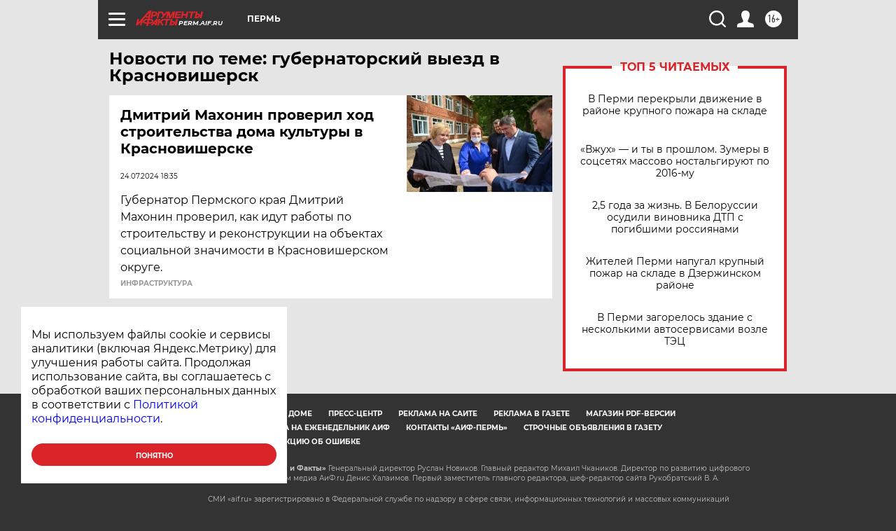

--- FILE ---
content_type: text/html
request_url: https://tns-counter.ru/nc01a**R%3Eundefined*aif_ru/ru/UTF-8/tmsec=aif_ru/694890309***
body_size: -72
content:
D68B7C506979C01AX1769586714:D68B7C506979C01AX1769586714